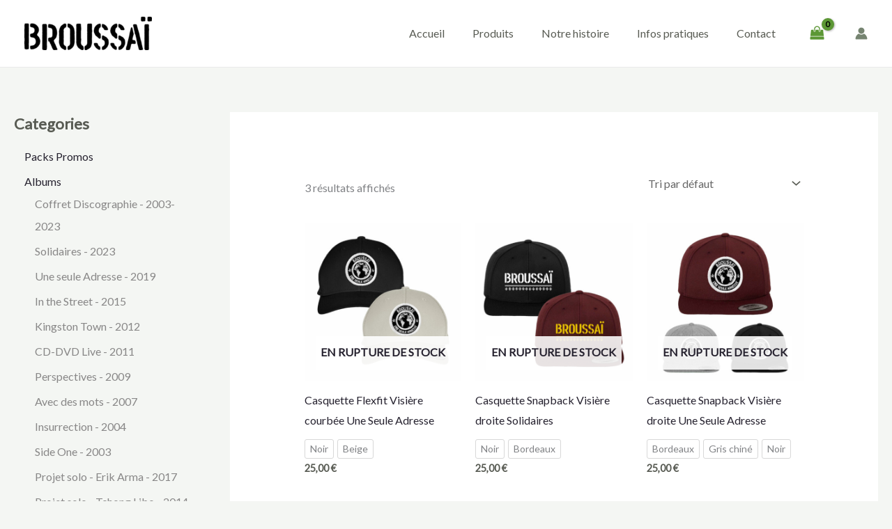

--- FILE ---
content_type: text/css
request_url: https://shop.broussai.fr/wp-content/uploads/custom-css-js/1840.css?v=5727
body_size: 496
content:
/******* Do not edit this file *******
Simple Custom CSS and JS - by Silkypress.com
Saved: Sep 27 2023 | 18:46:44 */
/*taille texte adresse livraison page checkout*/
h3#ship-to-different-address {font-size:15px}

/*triangle methode de paiement page checkout*/
#cclw_payment_section #payment ul.payment_methods li .payment_box {margin-top:10px}
.woocommerce-checkout #payment div.payment_box::before {margin: -0.9em 0 0 2em;}

/*masquer panier au dessus images produits*/
.ast-on-card-button {display:none;}

/*cacher boite CD VINYLE CLE attributs speciaux*/
.hidden{display:none;}

/*couleur sous menu principal*/
.wc-block-product-categories-list--depth-1 a {color:#888787}

/*icon panier*/
.woocommerce-form-coupon-toggle .woocommerce-info::before {
content: '\e020';
}
.woocommerce-form-login-toggle .woocommerce-info::before {
content: '\e038';
}


@media only screen and (max-width: 976px) {	
/*taille titres home*/
h3, .entry-content h3 {font-size:20px;}
}

@media only screen and (max-width: 767px) {
/*taille titres home*/
h3, .entry-content h3 {font-size:15px;}
}



--- FILE ---
content_type: application/javascript
request_url: https://shop.broussai.fr/wp-content/uploads/custom-css-js/1839.js?v=6363
body_size: 163
content:
/******* Do not edit this file *******
Simple Custom CSS and JS - by Silkypress.com
Saved: Sep 16 2023 | 12:43:44 */
jQuery(document).ready(function( $ ){
	
	
$("[data-attr_value=CD]").click(function() {
	$("label:contains('CD')").click();
});
$("[data-attr_value=VINYLE]").click(function() {
	$("label:contains('VINYLE')").click();
});
$("[data-attr_value='CL\u00c9 USB']").click(function() {
	$("label:contains('CLE')").click();
});
	


	
	
});